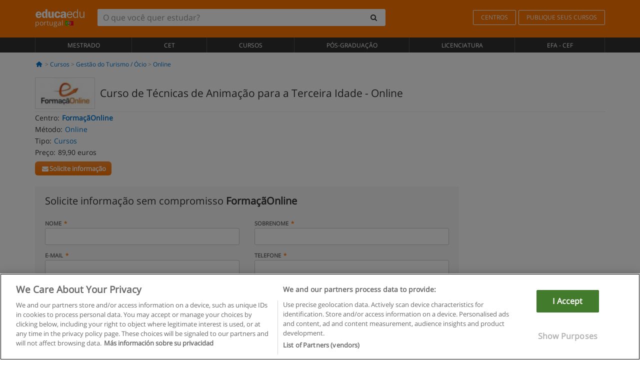

--- FILE ---
content_type: text/html; charset=UTF-8
request_url: https://www.educaedu.com.pt/curso-de-tecnicas-de-animacao-para-a-terceira-idade-cursos-32579.html
body_size: 18611
content:
<!DOCTYPE html>
<html lang="pt-PT">
    
    <head>
        
        <meta charset="UTF-8">
        <meta http-equiv="X-UA-Compatible" content="IE=edge">
        <meta name="viewport" content="width=device-width, initial-scale=1.0">
                    <meta name="robots" content="index, follow">
    <meta name="googlebot" content="index, follow">
    
            <link rel="canonical" href="https://www.educaedu.com.pt/curso-de-tecnicas-de-animacao-para-a-terceira-idade-cursos-32579.html">
                <link rel="amphtml" href="https://www.educaedu.com.pt/amp/curso-de-tecnicas-de-animacao-para-a-terceira-idade-cursos-32579.html">
                <meta name="description" content="Técnicas de animação para a terceira idade.  carga horária 16 horas  categorias formação contínua  psicologia  saúde e bem estar  turismo  hotelaria e">
        
        
        <title>Curso de Técnicas de Animação para a Terceira Idade
        | Educaedu
</title>
        <link rel="dns-prefetch" href="https://static1.educaedu.com.pt/">
        <link rel="preconnect" href="https://static1.educaedu.com.pt/" crossorigin >
        <link rel="dns-prefetch" href="https://statictrack.educatrack.com/">
        <link rel="dns-prefetch" href="https://track.educatrack.com/">
        <link rel="dns-prefetch" href="https://fonts.gstatic.com">
        <link rel="dns-prefetch" href="https://www.googletagmanager.com">
        <link rel="dns-prefetch" href="https://www.google-analytics.com">
        <link rel="preconnect" href="https://statictrack.educatrack.com/" crossorigin>
        <link rel="preconnect" href="https://track.educatrack.com/" crossorigin>
        <link rel="preconnect" href="https://fonts.gstatic.com" crossorigin>
        <link rel="preconnect" href="https://www.googletagmanager.com" crossorigin>        
        <link rel="preconnect" href="https://www.google-analytics.com" crossorigin>

        <link rel="preload" href="https://static1.educaedu.com.pt/build/images/logo-educaedu.svg" fetchpriority="high"  as="image" type="image/svg+xml" >
<link rel="preload" href="https://fonts.gstatic.com/s/opensans/v16/mem8YaGs126MiZpBA-UFVZ0bf8pkAg.woff2" media="(min-width: 768px)" as="font" type="font/woff2" crossorigin>
<link rel="preload" href="https://static1.educaedu.com.pt/build/fonts/icons-educaedu.2e429f28.woff2" media="(min-width: 768px)" as="font" type="font/woff2" crossorigin>
<style>
    @font-face {
        font-family: "Open sans fallback";
        size-adjust: 103.50%;
        ascent-override: 103%;
        src: local("Arial");
    }
</style>            <style>
        @-ms-viewport{width:device-width}.col-md-12,.col-md-6,.col-sm-12,.col-sm-6,.col-sm-9,.col-xs-12{position:relative;min-height:1px;padding-right:15px;padding-left:15px}[class^=icon-]:before{visibility:hidden;font-family:icons-educaedu;font-style:normal;font-weight:400;speak:none;display:inline-block;text-decoration:inherit;width:1em;margin-right:.2em;text-align:center;font-variant:normal;text-transform:none;line-height:1em;margin-left:.2em;-webkit-font-smoothing:antialiased;-moz-osx-font-smoothing:grayscale}button,input,select{color:inherit;font:inherit;margin:0}body{font-family:'Open sans fallback',Helvetica,Arial,sans-serif;background-color:transparent}h1,h4,h5{font-family:'Open sans fallback',Helvetica,Arial,sans-serif}.btn{font-family:"Open sans fallback",Helvetica,Arial,sans-serif}.back-to-top{position:fixed;bottom:20px;right:20px;display:none;z-index:9;border-radius:50%;box-shadow:0 0 20px #000 80;height:35px;width:35px;background-color:transparent;font-size:21px;color:#b7b7b7;padding:0;-ms-transform:rotate(180deg);-webkit-transform:rotate(180deg);transform:rotate(180deg);background-color:#fff 9c}.barracookies{z-index:99999;position:fixed;left:0;right:0;bottom:0;padding:5px;background:#f5f5f5;line-height:17px;font-size:12px;text-align:center;box-sizing:border-box;display:none}.navbar-default .navbar-nav>li>a{font-size:12px;padding:6px 0 4px;text-transform:uppercase}header a,nav a{font-family:'Open sans fallback',sans-serif}body,html{overflow-x:hidden}.hero{align-items:center;display:flex;padding-bottom:5px;border-bottom:1px solid #ededed}.hero h1{font-size:1.5em;font-weight:400;line-height:1em}.modal-footer{text-align:left;padding-top:25px}.seccion-destacada.fondo-claro p.help-block{margin-top:0;background-color:transparent}.course-info .list-group-item{background-color:transparent;border:0;padding:2px 0;overflow:hidden;display:flex}@media (max-width:767px){.fixed-bar .navbar img{display:none}.fixed-bar .navbar{top:auto;bottom:0;text-align:center}.course-info a{padding:15px 10px}.btn.btn-orange{width:100%;display:block}}.help-block{margin-top:0;background-color:transparent;position:absolute;float:right;right:22px;font-size:10px;z-index:9;padding:0 5px;font-weight:700}.ficha-formulario .btn{margin-top:20px}.ficha-formulario input[type=email],.ficha-formulario input[type=tel],.ficha-formulario input[type=text],.ficha-formulario select{border-radius:3px;background:#fff;box-shadow:none!important}.ficha-formulario .btn{margin-top:0}@media only screen and (max-width:995px){ul.full-width li a{font-size:12px}ul.full-width li span{font-size:8px}ul.full-width li,ul.full-width li:first-child{border-right:none;border-left:none}}[class^=icon-home]:before{height:17px}[class^=icon-]:before{font-family:icons-educaedu;font-style:normal;font-weight:400;speak:none;display:inline-block;text-decoration:inherit;width:1em;margin-right:.2em;text-align:center;font-variant:normal;text-transform:none;line-height:1em;margin-left:.2em;-webkit-font-smoothing:antialiased;-moz-osx-font-smoothing:grayscale}.icon-search:before{content:'\e800'}.icon-down-open:before{content:'\e801'}.icon-cancel:before{content:'\e804'}.icon-home:before{content:'\e815'}.icon-menu:before{content:'\f008'}.icon-mail-alt:before{content:'\f0e0'}html{font-family:sans-serif;-ms-text-size-adjust:100%;-webkit-text-size-adjust:100%}body{margin:0}header,nav{display:block}a{background-color:transparent}strong{font-weight:700}h1{font-size:2em;margin:.67em 0}img{border:0}button,input,optgroup,select{color:inherit;font:inherit;margin:0}button{overflow:visible}button,select{text-transform:none}button{-webkit-appearance:button}button::-moz-focus-inner,input::-moz-focus-inner{border:0;padding:0}input{line-height:normal}input[type=checkbox]{-webkit-box-sizing:border-box;-moz-box-sizing:border-box;box-sizing:border-box;padding:0}input[type=search]{-webkit-appearance:textfield;-webkit-box-sizing:content-box;-moz-box-sizing:content-box;box-sizing:content-box}input[type=search]::-webkit-search-cancel-button,input[type=search]::-webkit-search-decoration{-webkit-appearance:none}optgroup{font-weight:700}*{-webkit-box-sizing:border-box;-moz-box-sizing:border-box;box-sizing:border-box}:after,:before{-webkit-box-sizing:border-box;-moz-box-sizing:border-box;box-sizing:border-box}html{font-size:10px}body{font-family:"Helvetica Neue",Helvetica,Arial,sans-serif;font-size:14px;line-height:1.42857143;color:#333;background-color:#fff}button,input,select{font-family:inherit;font-size:inherit;line-height:inherit}a{color:#337ab7;text-decoration:none}img{vertical-align:middle}h1,h4,h5{font-family:inherit;font-weight:500;line-height:1.1;color:inherit}h1{margin-top:20px;margin-bottom:10px}h4,h5{margin-top:10px;margin-bottom:10px}h1{font-size:36px}h4{font-size:18px}h5{font-size:14px}p{margin:0 0 10px}.small{font-size:85%}ul{margin-top:0;margin-bottom:10px}.container{padding-right:15px;padding-left:15px;margin-right:auto;margin-left:auto}@media (min-width:768px){.container{width:750px}}@media (min-width:992px){.container{width:970px}}@media (min-width:1200px){.container{width:1170px}}.row{margin-right:-15px;margin-left:-15px}.col-md-12,.col-md-6,.col-sm-12,.col-sm-3,.col-sm-6,.col-sm-9,.col-xs-12{position:relative;min-height:1px;padding-right:15px;padding-left:15px}.col-xs-12{float:left}.col-xs-12{width:100%}@media (min-width:768px){.col-sm-12,.col-sm-3,.col-sm-6,.col-sm-9{float:left}.col-sm-12{width:100%}.col-sm-9{width:75%}.col-sm-6{width:50%}.col-sm-3{width:25%}}@media (min-width:992px){.col-md-12,.col-md-6{float:left}.col-md-12{width:100%}.col-md-6{width:50%}}label{display:inline-block;max-width:100%;margin-bottom:5px;font-weight:700}input[type=search]{-webkit-box-sizing:border-box;-moz-box-sizing:border-box;box-sizing:border-box;-webkit-appearance:none;appearance:none}input[type=checkbox]{margin:4px 0 0;line-height:normal}select[multiple]{height:auto}.form-control{display:block;width:100%;height:34px;padding:6px 12px;font-size:14px;line-height:1.42857143;color:#555;background-color:#fff;background-image:none;border:1px solid #ccc;border-radius:4px;-webkit-box-shadow:inset 0 1px 1px rgba(0,0,0,.075);box-shadow:inset 0 1px 1px rgba(0,0,0,.075)}.form-control::-moz-placeholder{color:#999;opacity:1}.form-control:-ms-input-placeholder{color:#999}.form-control::-webkit-input-placeholder{color:#999}.form-control::-ms-expand{background-color:transparent;border:0}.form-group{margin-bottom:15px}.help-block{display:block;margin-top:5px;margin-bottom:10px;color:#737373}.btn{display:inline-block;margin-bottom:0;font-weight:400;text-align:center;white-space:nowrap;vertical-align:middle;-ms-touch-action:manipulation;touch-action:manipulation;background-image:none;border:1px solid transparent;padding:6px 12px;font-size:14px;line-height:1.42857143;border-radius:4px}.btn-default{color:#333;background-color:#fff;border-color:#ccc}.btn-link{font-weight:400;color:#337ab7;border-radius:0}.btn-link{background-color:transparent;-webkit-box-shadow:none;box-shadow:none}.btn-link{border-color:transparent}.collapse{display:none}.input-group{position:relative;display:table;border-collapse:separate}.input-group .form-control{position:relative;z-index:2;float:left;width:100%;margin-bottom:0}.input-group .form-control,.input-group-btn{display:table-cell}.input-group-btn{width:1%;white-space:nowrap;vertical-align:middle}.input-group .form-control:first-child,.input-group-btn:last-child>.btn:not(:last-child):not(.dropdown-toggle){border-top-right-radius:0;border-bottom-right-radius:0}.input-group-btn:last-child>.btn{border-top-left-radius:0;border-bottom-left-radius:0}.input-group-btn{position:relative;font-size:0;white-space:nowrap}.input-group-btn>.btn{position:relative}.input-group-btn>.btn+.btn{margin-left:-1px}.input-group-btn:last-child>.btn{z-index:2;margin-left:-1px}.nav{padding-left:0;margin-bottom:0;list-style:none}.nav>li{position:relative;display:block}.nav>li>a{position:relative;display:block;padding:10px 15px}.navbar{position:relative;min-height:50px;margin-bottom:20px;border:1px solid transparent}.navbar-collapse{padding-right:15px;padding-left:15px;overflow-x:visible;border-top:1px solid transparent;-webkit-box-shadow:inset 0 1px 0 rgba(255,255,255,.1);box-shadow:inset 0 1px 0 rgba(255,255,255,.1);-webkit-overflow-scrolling:touch}.container>.navbar-collapse,.container>.navbar-header{margin-right:-15px;margin-left:-15px}.navbar-brand{float:left;height:50px;padding:15px;font-size:18px;line-height:20px}.navbar-brand>img{display:block}@media (min-width:768px){.navbar{border-radius:4px}.navbar-header{float:left}.navbar-collapse{width:auto;border-top:0;-webkit-box-shadow:none;box-shadow:none}.navbar-collapse.collapse{display:block!important;height:auto!important;padding-bottom:0;overflow:visible!important}.container>.navbar-collapse,.container>.navbar-header{margin-right:0;margin-left:0}.navbar>.container .navbar-brand{margin-left:-15px}.navbar-toggle{display:none}}.navbar-toggle{position:relative;float:right;padding:9px 10px;margin-right:15px;margin-top:8px;margin-bottom:8px;background-color:transparent;background-image:none;border:1px solid transparent;border-radius:4px}.navbar-nav{margin:7.5px -15px}.navbar-nav>li>a{padding-top:10px;padding-bottom:10px;line-height:20px}@media (min-width:768px){.navbar-nav{float:left;margin:0}.navbar-nav>li{float:left}.navbar-nav>li>a{padding-top:15px;padding-bottom:15px}.navbar-form .form-control{display:inline-block;width:auto;vertical-align:middle}.navbar-form .input-group{display:inline-table;vertical-align:middle}.navbar-form .input-group .form-control,.navbar-form .input-group .input-group-btn{width:auto}.navbar-form .input-group>.form-control{width:100%}}.navbar-form{padding:10px 15px;margin-right:-15px;margin-left:-15px;border-top:1px solid transparent;border-bottom:1px solid transparent;-webkit-box-shadow:inset 0 1px 0 rgba(255,255,255,.1),0 1px 0 rgba(255,255,255,.1);box-shadow:inset 0 1px 0 rgba(255,255,255,.1),0 1px 0 rgba(255,255,255,.1);margin-top:8px;margin-bottom:8px}@media (min-width:768px){.navbar-form{width:auto;padding-top:0;padding-bottom:0;margin-right:0;margin-left:0;border:0;-webkit-box-shadow:none;box-shadow:none}.navbar-right{float:right!important;margin-right:-15px}}.navbar-default{background-color:#f8f8f8;border-color:#e7e7e7}.navbar-default .navbar-nav>li>a{color:#777}.navbar-default .navbar-collapse{border-color:#e7e7e7}.alert{padding:15px;margin-bottom:20px;border:1px solid transparent;border-radius:4px}.alert h4{margin-top:0;color:inherit}.alert-success{color:#3c763d;background-color:#dff0d8;border-color:#d6e9c6}.alert-warning{color:#8a6d3b;background-color:#fcf8e3;border-color:#faebcc}.media-object{display:block}.media-list{padding-left:0;list-style:none}.list-group{padding-left:0;margin-bottom:20px}.list-group-item{position:relative;display:block;padding:10px 15px;margin-bottom:-1px;background-color:#fff;border:1px solid #ddd}.list-group-item:first-child{border-top-left-radius:4px;border-top-right-radius:4px}.list-group-item:last-child{margin-bottom:0;border-bottom-right-radius:4px;border-bottom-left-radius:4px}button.close{padding:0;background:0 0;border:0;-webkit-appearance:none;appearance:none}.modal{position:fixed;top:0;right:0;bottom:0;left:0;z-index:1050;display:none;overflow:hidden;-webkit-overflow-scrolling:touch;outline:0}.modal.fade .modal-dialog{-webkit-transform:translate(0,-25%);-ms-transform:translate(0,-25%);-o-transform:translate(0,-25%);transform:translate(0,-25%)}.modal-dialog{position:relative;width:auto;margin:10px}.modal-content{position:relative;background-color:#fff;-webkit-background-clip:padding-box;background-clip:padding-box;border:1px solid #999;border:1px solid rgba(0,0,0,.2);border-radius:6px;-webkit-box-shadow:0 3px 9px rgba(0,0,0,.5);box-shadow:0 3px 9px rgba(0,0,0,.5);outline:0}.modal-header{padding:15px;border-bottom:1px solid #e5e5e5}.modal-header .close{margin-top:-2px}.modal-title{margin:0;line-height:1.42857143}.modal-body{position:relative;padding:15px}.modal-footer{padding:15px;text-align:right;border-top:1px solid #e5e5e5}.modal-footer .btn+.btn{margin-bottom:0;margin-left:5px}@media (min-width:768px){.modal-dialog{width:600px;margin:30px auto}.modal-content{-webkit-box-shadow:0 5px 15px rgba(0,0,0,.5);box-shadow:0 5px 15px rgba(0,0,0,.5)}}.container:after,.container:before,.modal-footer:after,.modal-footer:before,.modal-header:after,.modal-header:before,.nav:after,.nav:before,.navbar-collapse:after,.navbar-collapse:before,.navbar-header:after,.navbar-header:before,.navbar:after,.navbar:before,.row:after,.row:before{display:table;content:" "}.container:after,.modal-footer:after,.modal-header:after,.nav:after,.navbar-collapse:after,.navbar-header:after,.navbar:after,.row:after{clear:both}.hidden{display:none!important}.visible-xs{display:none!important}@media (max-width:767px){.visible-xs{display:block!important}.hidden-xs{display:none!important}}body{font-family:'Open sans',Helvetica,Arial,sans-serif;background-color:transparent}h1,h4,h5{font-family:'Open sans',Helvetica,Arial,sans-serif}.btn{font-family:"Open sans",Helvetica,Arial,sans-serif}h1{font-weight:600;margin-top:0;margin-bottom:0;font-size:16px;line-height:18px}a{color:#337ab7}.form-control{-webkit-box-shadow:none;box-shadow:none}@media only screen and (max-width:767px){.hidden-xs{display:none!important}}@media only screen and (max-width:360px){.hidden-xxs{display:none!important}.hidden-xs{display:none!important}}.btn,.form-control{border-radius:2px}select.form-control{-webkit-appearance:none;-moz-appearance:none;appearance:none;background-size:15px;background-position:right 10px center;padding:6px}.back-to-top{position:fixed;bottom:20px;right:20px;display:none;z-index:9;border-radius:50%;height:35px;width:35px;background-color:transparent;font-size:21px;color:#b7b7b7;padding:0;-ms-transform:rotate(180deg);-webkit-transform:rotate(180deg);transform:rotate(180deg)}.btn-orange{color:#fff;background-color:#ff7600;border-color:#eb8500;font-weight:700;border-radius:6px;padding:4px 20px;background:#ff7600;background:-webkit-linear-gradient(#fd8c2b,#ff7600);background:-o-linear-gradient(#fd8c2b,#ff7600);background:-moz-linear-gradient(#fd8c2b,#ff7600);background:linear-gradient(#fd8c2b,#ff7600)}button.btn-link{padding:5px 0;border:0}[class^=icon-]:before{visibility:visible}input[type=checkbox]{margin:4px 6px 0}.form-control::-webkit-input-placeholder{font-style:normal}.form-control::-moz-placeholder{font-style:normal}.form-control:-ms-input-placeholder{font-style:normal}.form-control:-moz-placeholder{font-style:normal}a{color:#0076d1}button.close{-webkit-appearance:none;padding:0;background:0 0;border:0}.close{float:right;font-size:21px;font-weight:700;line-height:1;color:#000;text-shadow:0 1px 0 #fff;opacity:.2}.SimpleBreadcrumb_container{padding:15px;font-size:12px;width:100%}.breadcrumb-element:not(:last-child):after{content:' > ';color:#999}.barracookies{z-index:99999;position:fixed;left:0;right:0;bottom:0;padding:5px;background:#f5f5f5;line-height:20px;font-size:12px;text-align:center;box-sizing:border-box;display:none}.barracookies a.view-more{color:#f04d00;text-decoration:none;font-size:12px}.barracookies button.cookie-bar-close-option{background-color:transparent;border:0;color:#f04d00}.barracookies .container{position:relative}.barracookies .container .container-text{width:auto;height:auto;margin:0 auto;position:relative;display:inline}.modal{padding-right:0!important}.modal button.close{-webkit-appearance:none;padding:0;background:0 0;border:0}.modal .close{float:right;font-size:21px;font-weight:700;line-height:1;color:#000;text-shadow:0 1px 0 #fff;opacity:.2}.modal-educaedu-old .close{margin-top:-26px;background-color:#ff7800!important;padding:2px 10px!important;opacity:1;border:0;color:#fff;text-shadow:none;position:absolute;z-index:99;right:0;top:1px}.modal-educaedu-old .modal-header .modal-title{display:none}.modal-educaedu-old .modal-header{padding:0;margin-top:-1px}.modal-educaedu-old .modal-content{border-radius:0}.modal-dialog{margin:60px auto 0}.modal-content{border:0}.modal-content-big{width:60%}@media (max-width:1200px){.modal-content-big{width:90%}}.modal-iframe{position:absolute;top:0;left:0}.fixed-bar .navbar{position:fixed;top:0;z-index:10;left:0;width:100%;box-shadow:0 0 10px rgba(0,0,0,.3);padding-right:20px}.fixed-bar img{margin:10px}.fixed-bar li p{padding:10px;margin:0;font-size:16px}.fixed-bar .navbar-nav>li>a{padding:14px}.fixed-bar .navbar{border-radius:0;margin-bottom:0;border:none}.fixed-bar .navbar,.fixed-bar .navbar-header{background-color:#f7f7f7}.fixed-bar .navbar-default .navbar-nav>li>a{color:#000;padding:10px}.fixed-bar .navbar-default .navbar-nav.navbar-right>li>a{color:#fff;padding:2px 12px;margin:10px}@media screen and (-webkit-min-device-pixel-ratio:0){input,select{font-size:16px!important}}ul.full-width li span{display:block;font-size:10px;margin-top:-6px}ul.full-width{width:100%}ul.full-width li{list-style:none;text-align:center;border-right:1px solid #545454;-webkit-box-flex:1;-ms-flex-positive:1;flex-grow:1}ul.full-width li:first-child{border-left:1px solid #545454}ul.full-width li a{display:block;text-decoration:none}@media only screen and (max-width:995px){ul.full-width li,ul.full-width li:first-child{border-right:none;border-left:none}ul.full-width li a{font-size:12px}ul.full-width li span{font-size:8px}}ul.full-width{display:table;table-layout:fixed;display:-webkit-box;display:-ms-flexbox;display:flex;-webkit-box-orient:horizontal;-webkit-box-direction:normal;-ms-flex-direction:row;flex-direction:row}.navbar-collapse{padding-right:0;padding-left:0}.navbar-orange{background:#ff7600;margin-bottom:0;border-radius:0}.navbar-orange a{color:#fff}.navbar-orange .navbar-brand{height:auto;padding:18px 15px 14px;font-size:14px}.navbar-brand span img{vertical-align:baseline;height:9px}.navbar-orange .navbar-brand>img{height:18px}.navbar-orange .navbar-nav>li>a{border:1px solid;padding-top:4px;padding-bottom:4px;margin-top:20px;margin-left:5px;font-size:12px}.navbar-orange .navbar-right{margin-right:0}.navbar-nav>li>a{padding-top:25px;padding-bottom:25px}.navbar{min-height:0;margin-bottom:0;border-radius:0;border:0}.navbar-toggle{margin-bottom:0;font-size:21px;color:#fff;padding:5px 0;border-radius:2px}.navbar-default{background-color:#303030}.navbar-default .navbar-nav>li>a{color:#fff}.navbar-default .navbar-nav>li>a{font-size:12px;padding:6px 0 4px;text-transform:uppercase;height:100%}.navbar-brand>img{vertical-align:baseline;width:100px}.navbar-form{padding:10px;display:inline-block}.navbar-form .input-group-btn .btn{border-left-color:transparent}.navbar-form .form-control{border:0;-webkit-box-shadow:none;box-shadow:none}.navbar-form .btn,.navbar-form .form-control{border:1px solid #fff}@media only screen and (max-width:767px){.navbar-orange .navbar-brand{padding:12px 16px 10px 15px}.li-centers{border-top:1px solid #545454}.navbar-form .input-group>.form-control{width:100%}.navbar-form{margin-top:0;margin-bottom:0;padding-top:0;border-top:0;box-shadow:none;display:block}.navbar-brand>img{width:100px}}.header-buscador button,.header-buscador input{border:0;box-shadow:none}.header-buscador .btn-close{display:none}.header-buscador .input-group-btn .btn{border-top-right-radius:3px!important;border-bottom-right-radius:3px!important}@media (max-width:767px){.fixed-bar .navbar img{display:none}.fixed-bar .navbar{top:auto;bottom:0;text-align:center}.barracookies .container .container-text{display:block}.header-buscador{max-width:100%;position:fixed;z-index:10;top:0;right:15px;border:0;left:15px;background:#fff;border-bottom:1px solid #ccc;box-shadow:0 0 5px rgba(0,0,0,.2)}.header-buscador .navbar-form{margin-right:0;margin-left:0;margin-top:12px;margin-bottom:2px}.header-search-action-button{background-color:#ff7600;color:#fff;border:1px solid #ff7600!important;border-radius:3px!important}.header-search-action-button .icon-search:before{font-size:18px}.header-buscador .btn-close{border:0;margin-left:2px;display:inline-block;background-color:transparent;color:var(--color-grisoscuro)}.header-buscador .input-group-btn{padding-left:10px}.header-buscador .navbar-form input{border-bottom:1px solid}}@media (min-width:768px){.header-buscador.collapse{display:inline-table!important}.header-buscador{width:calc(100% - 480px)}.header-buscador .navbar-form,.header-buscador .navbar-form .input-group{width:100%}}header a,nav a{font-family:'Open Sans',sans-serif}ul{list-style:none}.hero{align-items:center;border-bottom:1px solid #ededed;display:flex;padding-bottom:5px}.hero .hero-logo{margin-right:10px}.hero img{border:1px solid #dedede}.hero h1{font-weight:400;line-height:1em}.hero h1{font-size:1.5em}.modal .alert{margin-bottom:0}.modal-footer{padding-top:25px;text-align:left}.modal-footer .small{margin-top:10px}.seccion-destacada{position:relative;z-index:9}.seccion-destacada .title{background-color:#f7f7f7;font-size:20px;padding:15px 20px}.fade{opacity:0}.seccion-destacada.fondo-claro{background-color:#f7f7f7;overflow:hidden}.seccion-destacada.fondo-claro p.help-block{background-color:transparent;margin-top:0}.course-info .list-group-item{background-color:transparent;border:0;display:flex;overflow:hidden;padding:2px 0}.course-info .list-group-item.no-overflow{overflow:inherit}.course-info a{margin-top:5px}.course-info .list-group-item .item-title{margin-right:5px}.course-info .course-buttons-group a{padding:4px 10px}@media (max-width:767px){.hero h1{font-size:20px}#modal-extra-fields .modal-dialog,#modal-popup .modal-dialog{margin-top:10px}#modal-extra-fields h5,#modal-popup h5{margin-top:0}#modal-popup .modal-footer{border-top:0;padding-top:0}.seccion-destacada{box-shadow:none}.course-info a{padding:15px 10px}}.help-block{background-color:transparent;float:right;font-size:10px;font-weight:700;margin-top:0;padding:0 5px;position:absolute;right:22px;z-index:9}.ficha-formulario input[type=email],.ficha-formulario input[type=tel],.ficha-formulario input[type=text],.ficha-formulario select{background:#fff;border-radius:3px;box-shadow:none!important}.form-control{padding:6px 10px}.ficha-formulario .btn{margin-top:5px;width:100%;padding:8px 10px}@media (min-width:767px){.ficha-formulario .btn{padding:4px 10px;width:auto}}.btn-orange{padding:4px 10px}.btn-educaedu-primary{background:#ff7600;background:-webkit-linear-gradient(#fd8c2b,#ff7600);background:-o-linear-gradient(#fd8c2b,#ff7600);background:-moz-linear-gradient(#fd8c2b,#ff7600);background:linear-gradient(#fd8c2b,#ff7600);border-radius:6px;color:#fff;font-weight:700;padding:4px 10px}.btn-educaedu-primary{flex-grow:1;font-size:13px}@media screen and (min-width:375px){.btn-educaedu-primary{font-size:13px}}.course-buttons-group{display:flex;flex-wrap:wrap;gap:.5em}.course-buttons-group .btn-educaedu-primary i,.course-buttons-group-fixed .btn-educaedu-primary i{display:none}@media screen and (min-width:767px){.btn-educaedu-primary{flex-grow:0;display:flex;gap:.3em}.course-buttons-group-fixed .btn-educaedu-primary i{display:inline-block}.course-buttons-group .btn-educaedu-primary i,.course-buttons-group-fixed .btn-educaedu-primary i{display:block}}.fixed-bar img{display:none}.navbar-right{display:flex;align-items:center;flex-direction:column}@media screen and (min-width:767px){.navbar-right{flex-direction:row;margin:auto}}.navbar-nav>li.course-buttons-group-fixed{float:none;display:flex;gap:.5em;flex-wrap:wrap;width:100%}.fixed-bar .navbar-default .navbar-nav.navbar-right>li.course-buttons-group-fixed>a{margin:0;width:auto;text-transform:none;font-size:13px}@media screen and (min-width:767px){.navbar-nav>li.course-buttons-group-fixed{flex-wrap:nowrap;width:auto}.fixed-bar .navbar-default .navbar-nav.navbar-right>li.course-buttons-group-fixed>a{text-transform:uppercase;display:flex;gap:.3em}.fixed-bar .navbar-right{flex-direction:row;margin:auto;float:none!important;justify-content:center}}.fixed-bar .navbar{padding:0 1em}.ficha-formulario .form-group label{color:#666;font-size:11px;font-weight:600;margin:0;text-transform:uppercase}.ficha-formulario .form-check-gdpr a{color:#666}.form-check-gdpr{border:1px solid transparent;margin-top:2px;padding:0 5px 3px}.icon-validation{font-size:10px;padding:4px;position:absolute;right:20px;top:23px;width:auto;z-index:1;z-index:9}.icon-validation:after,.icon-validation:before{background-color:#fff;border-radius:50%;display:inline-block;font-family:icons-educaedu;font-size:14px;font-style:normal;height:20px;padding:3px;visibility:visible;width:20px}.select-validation.form-group:before{right:30px}.select-validation.form-group:before{border-left:3px solid transparent;border-right:3px solid transparent;border-top:5px solid #000;content:"";height:0;position:absolute;top:35px;width:0;z-index:9}.required label:after{color:#ff7600;content:"*";margin-left:5px}.input-group{width:100%}.ficha-formulario .form-group{font-size:14px;margin:5px 0}.ficha-formulario .form-group a{color:#666}.ficha-formulario .form-group label{text-transform:uppercase;font-weight:600;color:#666;margin:0;font-size:11px}.ficha-formulario .form-check-gdpr a{color:#0076d1;text-decoration:underline}.ficha-formulario .form-check-gdpr input[type=checkbox]{margin:4px 0 0;vertical-align:sub}.ficha-formulario .form-group .form-check-gdpr label{font-size:12px;text-transform:none}.seccion-destacada .ficha-formulario{padding:0 20px 20px}.form-check-gdpr{padding:0 5px 3px;margin-top:2px;border:1px solid transparent}.icon-validation{position:absolute;z-index:1;right:20px;top:23px;padding:4px;font-size:10px;width:auto;z-index:9}.icon-validation:after,.icon-validation:before{visibility:visible;font-family:icons-educaedu;font-size:14px;font-style:normal;background-color:#fff;padding:3px;border-radius:50%;display:inline-block;height:20px;width:20px}.select-validation.form-group::before{content:"";position:absolute;right:30px;top:35px;width:0;height:0;border-left:3px solid transparent;border-right:3px solid transparent;border-top:5px solid #000;z-index:9}.required label:after{content:"*";color:#ff7600;margin-left:5px}.legend-input{font-weight:400;padding-left:.3em;text-transform:none}
        
    </style>
        
         
        
        <link rel="shortcut icon" href="https://static1.educaedu.com.pt/build/images/favicon-educaedu.ico">
        <link rel="apple-touch-icon" href="https://static1.educaedu.com.pt/apple-touch-icon.png">
        
        <script>
            window.onerror = function (msg, file, lineNo, columnNo, error){
                if(/googlebot/i.test(navigator.userAgent)){
                    return false;
                }
                var params = 'url='+window.location.href+'&line='+lineNo+'&col='+columnNo+'&message='+msg+'&error='+error+'&file='+file;
                var xhttp = new XMLHttpRequest();
                xhttp.open('POST','/js-errors',true);
                xhttp.setRequestHeader('Content-type', 'application/x-www-form-urlencoded');
                xhttp.send(params);
                if(typeof error !== 'undefined') {
                    dataLayer = dataLayer || [];
                    dataLayer.push({'event':'error_js'});
                }
                return false;
            };
        </script>

                    <script>var userEmail = '';</script>
                
                
        <!-- Google Tag Manager -->
        <script>(function(w,d,s,l,i){w[l]=w[l]||[];w[l].push({'gtm.start':
        new Date().getTime(),event:'gtm.js'});var f=d.getElementsByTagName(s)[0],
        j=d.createElement(s),dl=l!='dataLayer'?'&l='+l:'';j.async=true;j.src=
        'https://www.googletagmanager.com/gtm.js?id='+i+dl;f.parentNode.insertBefore(j,f);
        })(window,document,'script','dataLayer','GTM-NWCBB9P');</script>
        <!-- End Google Tag Manager -->
        
                     <script async='async' src='https://www.googletagservices.com/tag/js/gpt.js'></script>
<script>
  var googletag = googletag || {};
  googletag.cmd = googletag.cmd || [];
</script>

<script>
var gptAdSlots = [];

googletag.cmd.push(function() {

    var map_sidebar_1 = googletag.sizeMapping()
        .addSize([0, 0], [[300, 250]])
        .addSize([320,0], [[300, 250]])
        .addSize([480,0], [[300, 250]])
        .addSize([768,0], [])
        .addSize([992,0], [[300, 250]])
        .build(); 

    var map_sidebar_2 = googletag.sizeMapping()
        .addSize([0, 0], [[300, 250]])
        .addSize([320,0], [[300, 250]])
        .addSize([768,0], [[160, 600],[120, 600]])
        .build();

    var map_content_1 = googletag.sizeMapping()
        .addSize([0, 0], [[300, 250]])
        .addSize([768,0], [[468,60]])
        .addSize([1200,0], [[728, 90]])
        .build();

    var map_content_2 = googletag.sizeMapping()
        .addSize([0, 0], [[300, 250]])
        .addSize([768,0], [[468,60]])
        .addSize([1200,0], [[728, 90]])
        .build();

    var map_content_3 = googletag.sizeMapping()
        .addSize([0, 0], [[300, 250]])
        .addSize([768,0], [[468,60]])
        .addSize([1200,0], [[728, 90]])
        .build();
        
    var map_leaderboard = googletag.sizeMapping()
        .addSize([0, 0], [[320, 50]])
        .addSize([320,0], [[320, 100],[320, 50]])
        .addSize([480,0], [[468, 60]])
        .addSize([768,0], [[728, 90]])
        .addSize([992,0], [[970, 90],[728, 90]])
        .build();

                gptAdSlots[0] = googletag.defineSlot('/41992410/EDU_LEADERBOARD', [[320, 50], [320, 100], [468, 60], [728, 90], [970, 90]], 'div-gpt-ad-1507649916699-0')
            .defineSizeMapping(map_leaderboard)
            .setCollapseEmptyDiv(true)
            .addService(googletag.pubads());    
                    gptAdSlots[1] = googletag.defineSlot('/41992410/EDU_CONTENT_1', [[468, 60], [300, 250], [728, 90]], 'div-gpt-ad-1645100302473-0')
            .defineSizeMapping(map_content_1)
            .setCollapseEmptyDiv(true)
            .addService(googletag.pubads());    
                    gptAdSlots[2] = googletag.defineSlot('/41992410/EDU_CONTENT_2', [[468, 60], [300, 250], [728, 90]], 'div-gpt-ad-1645100382073-0')
            .defineSizeMapping(map_content_2)
            .setCollapseEmptyDiv(true)
            .addService(googletag.pubads());    
                    gptAdSlots[3] = googletag.defineSlot('/41992410/EDU_SIDEBAR_2', [[120, 600], [160, 600], [300, 600], [300, 250]], 'div-gpt-ad-1507649994809-0')
            .defineSizeMapping(map_sidebar_2)
            .setCollapseEmptyDiv(true)
            .addService(googletag.pubads());    
                        

    googletag.enableServices();
});
</script>
    </head>
    
    <body>
            
        
        <!-- Google Tag Manager (noscript) -->
        <noscript><iframe src="https://www.googletagmanager.com/ns.html?id=GTM-NWCBB9P"
        height="0" width="0" style="display:none;visibility:hidden"></iframe></noscript>
        <!-- End Google Tag Manager (noscript) -->
        
        
                        <header class="header navbar navbar-orange country-code-pt">
        <div class="container">
            
            <div class="navbar-header">
                <button  type="button" class="dev-open-menu navbar-toggle collapsed" aria-label="Menu" data-toggle="collapse" data-target="#navbar" aria-expanded="false" aria-controls="navbar">
                    <i class="icon-menu"></i>
                    <i class="icon-cancel ri-close-circle-line hidden"></i>
                </button>
                <button type="button" class="dev-open-search navbar-toggle collapsed" aria-label="procurar" data-toggle="collapse" data-target="#navbar-buscador" aria-expanded="false" aria-controls="navbar-buscador">
                    <span class="icon-search"></span>
                </button>

                <a class="navbar-brand" href="https://www.educaedu.com.pt/" title="Educaedu Portugal">
                                            <img src="https://static1.educaedu.com.pt/build/images/logo-educaedu.svg" onerror="this.onerror=null; this.src='https://static1.educaedu.com.pt/build/images/logo-educaedu.png'" width="300" height="55" alt="Educaedu">                        
                                        <span class="hidden-xxs">
                        portugal
                        <img src="https://static1.educaedu.com.pt/build/images/pt.gif" alt="" width="16" height="11">
                    </span>
                </a> 
            </div>

            <div id="navbar-buscador" class="navbar-collapse collapse header-buscador" aria-expanded="false" role="navigation">
                <form class="navbar-form" method="get" action="https://www.educaedu.com.pt/nf/search.php">
                    <div class="input-group">
                        <input type="search" name="txtBusqueda" id="header_search_text" aria-label="O que você quer estudar?" class="header_search_text form-control" placeholder="O que você quer estudar?">
                        <span class="input-group-btn">
                            <button class="btn btn-default header-search-action-button" aria-label="procurar" type="submit">
                                <span class="icon-search"></span>
                            </button>
                            <button class="btn btn-close" type="button" aria-label="Apagar"  data-toggle="collapse" data-target="#navbar-buscador">
                                <i class="icon-cancel ri-close-circle-line"></i>
                            </button>
                        </span>
                    </div>
                </form>
            </div>

            <ul class="nav navbar-nav navbar-right hidden-xs">               
                <li>
                                        <a href="https://www.educaedu.com.pt/centros" class="btn" title="Centros">
                        CENTROS
                    </a>
                </li>
                <li>
                    <a href="https://www.educaedu.com.pt/acesso-centro-educacional/publique-seus-cursos.php" class="btn" title="Publique seus cursos">
                        PUBLIQUE SEUS CURSOS
                    </a>
                </li>
            </ul>

        </div>
    </header>

    <nav class="navbar navbar-default">
        <div class="container">

            <div id="navbar" class="collapse navbar-collapse">

                <ul class="nav navbar-nav full-width">
                                    
                                                                                                                                                                                            
                                                                                                    <li class="">
                        <a href="https://www.educaedu.com.pt/mestrado" title="Mestrado">
                            Mestrado
                                                    </a>
                    </li>
                    
                                    
                                                                                                                                                                                            
                                                                                                    <li class="">
                        <a href="https://www.educaedu.com.pt/cet" title="CET">
                            CET
                                                    </a>
                    </li>
                    
                                    
                                                                                                                                                                                            
                                                                                                    <li class="">
                        <a href="https://www.educaedu.com.pt/cursos" title="Cursos">
                            Cursos
                                                    </a>
                    </li>
                    
                                    
                                                                                                                                                                                            
                                                                                                    <li class="">
                        <a href="https://www.educaedu.com.pt/pos-graduacao" title="Pós-graduação">
                            Pós-graduação
                                                    </a>
                    </li>
                    
                                    
                                                                                                                                                                                            
                                                                                                    <li class="">
                        <a href="https://www.educaedu.com.pt/licenciatura" title="Licenciatura">
                            Licenciatura
                                                    </a>
                    </li>
                    
                                    
                                                                                                                                                                                            
                                                                                                    <li class="">
                        <a href="https://www.educaedu.com.pt/efa--cef" title="EFA - CEF">
                            EFA - CEF
                                                    </a>
                    </li>
                    
                                    <li class="li-centers visible-xs">
                                                <a href="https://www.educaedu.com.pt/centros" class="btn" title="Centros">
                            CENTROS
                        </a>
                    </li>
                </ul>

            </div>

        </div>
    </nav>            
        
        
            <div class="fixed-bar hidden">
    <div class="container">
        <ul class="nav navbar-nav navbar-right">
            <li><p>Quer saber mais sobre este curso?</p></li>
            <li class="course-buttons-group-fixed course-buttons">
                <a class="course-info-button course-modal-link-element btn btn-educaedu-primary" data-url="https://www.educaedu.com.pt/curso-de-tecnicas-de-animacao-para-a-terceira-idade-cursos-32579.html?submit_method=info_request" title="Solicite informação">
                    <i class="icon-mail-alt ri-mail-line"></i> Solicite informação
                </a>

                
                            </li>
        </ul>
    </div>
</div>    <div class="container">
        <div class="row ">
                <div id="header.page.breadcrum" class="col-xs-12 SimpleBreadcrumb_container"> 
                                                <span class="breadcrumb-element">
                        <a href="https://www.educaedu.com.pt/" 
                                                        title="Home" 
                                                       class="SimpleBreadcrumb_link"><i class="icon-home"></i></a>
                    </span>

                
                                                <span class="breadcrumb-element">
                        <a href="https://www.educaedu.com.pt/cursos" 
                                                        title="Cursos" 
                                                       class="SimpleBreadcrumb_link">Cursos</a>
                    </span>

                
                                                <span class="breadcrumb-element">
                        <a href="https://www.educaedu.com.pt/cursos/gestao-do-turismo-ocio" 
                                                        title="Gestão do Turismo / Ócio" 
                                                       class="SimpleBreadcrumb_link">Gestão do Turismo / Ócio</a>
                    </span>

                
                                                <span class="breadcrumb-element">
                        <a href="https://www.educaedu.com.pt/cursos/gestao-do-turismo-ocio/online" 
                                                        title="Online" 
                                                       class="SimpleBreadcrumb_link">Online</a>
                    </span>

                
                            
             
        </div>
                <script type="application/ld+json">    
    {"@context":"https:\/\/schema.org","@type":"BreadcrumbList","itemListElement":[{"@type":"ListItem","position":0,"name":"Home","item":{"id":"https:\/\/www.educaedu.com.pt\/"}},{"@type":"ListItem","position":1,"name":"Cursos","item":{"id":"https:\/\/www.educaedu.com.pt\/cursos"}},{"@type":"ListItem","position":2,"name":"Gest\u00e3o do Turismo \/ \u00d3cio","item":{"id":"https:\/\/www.educaedu.com.pt\/cursos\/gestao-do-turismo-ocio"}},{"@type":"ListItem","position":3,"name":"Online","item":{"id":"https:\/\/www.educaedu.com.pt\/cursos\/gestao-do-turismo-ocio\/online"}},{"@type":"ListItem","position":4,"name":"Curso de T\u00e9cnicas de Anima\u00e7\u00e3o para a Terceira Idade - Online"}]}
</script>
    </div>
        
            </div>
    <div class="container">      
        <div class="row">
            <div class="col-sm-12">
                <div class="row">
	<div class="col-md-12">
		<div class="hero">
			<div class="hero-logo center-link-element" data-url="https://www.educaedu.com.pt/centros/formacaonline-uni2020">
                <img class="dev-lazy media-object" src="https://static1.educaedu.com.pt/build/images/default-center-logo.jpg" data-src="https://static1.educaedu.com.pt/logos/48/2020.jpg" alt="FormaçãOnline" width="120" height="63"/>
			</div>
                    <script>
        dataLayer = dataLayer || [];

        var centerViewsObj = dataLayer.find(item => item.centerViews);
        if (centerViewsObj) {
            centerViewsObj.centerViews.push({'idMaestro': 108485, 'name': 'FormaçãOnline'});
        } else {
            dataLayer.push({
                'centerViews': [{'idMaestro': 108485, 'name': 'FormaçãOnline'}]
            });
        }
    </script>
			<div class="hero-content">                           
                <h1 class="header-h1">Curso de Técnicas de Animação para a Terceira Idade  - Online </h1>                           
			</div>
		</div>
	</div>
</div>
            </div>
            <div class="col-sm-9">
                <div class="course-block">
                        
           
                        
<div class="row">
    <div class="col-xs-12">
        <ul class="list-group course-info">
            <li class="list-group-item no-overflow">
                <div class="item-title">Centro:</div>
                <div class="item-content">
                    <a href="https://www.educaedu.com.pt/centros/formacaonline-uni2020" title="FormaçãOnline"><strong>FormaçãOnline</strong></a>
                </div>
            </li>
            <li class="list-group-item ">
                <div class="item-title">Método: </div>
                <div class="item-content">
                                                                                            <a href="https://www.educaedu.com.pt/cursos/online" title="https://www.educaedu.com.pt/cursos/online" >Online</a>
                                    </div>
            </li>
                        <li class="list-group-item ">
                <div class="item-title">Tipo: </div>
                <div class="item-content">
                                        
                    <a href="https://www.educaedu.com.pt/cursos" title="Cursos" >Cursos</a>
                </div>
            </li>
                            <li class="list-group-item ">
                    <div class="item-title">Preço:</div>
                    <div class="item-content">
                                                    89,90 euros    
                                            </div>
                </li>
                            
                                        <li class="list-group-item course-buttons-group course-buttons">
                    <a class="course-modal-link-element btn btn-educaedu-primary" data-url="https://www.educaedu.com.pt/curso-de-tecnicas-de-animacao-para-a-terceira-idade-cursos-32579.html?submit_method=info_request"><i class="icon-mail-alt ri-mail-line"></i> Solicite informação</a>

                    
                                    </li>
                    </ul>
    </div>
</div>
    <script type="application/ld+json">
    {"@context":"https:\/\/schema.org","@type":"EducationEvent","name":"Curso de T\u00e9cnicas de Anima\u00e7\u00e3o para a Terceira Idade","organizer":{"@type":"EducationalOrganization","name":"Forma\u00e7\u00e3Online","url":"https:\/\/www.educaedu.com.pt\/centros\/formacaonline-uni2020","logo":"https:\/\/static1.educaedu.com.pt\/logos\/48\/2020.jpg"},"performer":{"@type":"EducationalOrganization","name":"Forma\u00e7\u00e3Online","url":"https:\/\/www.educaedu.com.pt\/centros\/formacaonline-uni2020","logo":"https:\/\/static1.educaedu.com.pt\/logos\/48\/2020.jpg"},"description":" T\u00e9cnicas de Anima\u00e7\u00e3o para a Terceira Idade . \n \n Carga hor\u00e1ria : 16 horas \n \n Categorias : Forma\u00e7\u00e3o Cont\u00ednua, Psicologia, Sa\u00fade e Bem-estar, Turismo, Hotelaria e Restaura\u00e7\u00e3o \n \n Resumo : \n \nEste curso online de T\u00e9cnicas de anima\u00e7\u00e3o para a terceira i","url":"https:\/\/www.educaedu.com.pt\/curso-de-tecnicas-de-animacao-para-a-terceira-idade-cursos-32579.html","image":"https:\/\/static1.educaedu.com.pt\/logos\/48\/2020.jpg","startDate":"2026-02-27","eventStatus":"https:\/\/schema.org\/EventScheduled","eventAttendanceMode":"https:\/\/schema.org\/OnlineEventAttendanceMode","offers":{"price":89.9,"priceCurrency":"EUR","url":"https:\/\/www.educaedu.com.pt\/curso-de-tecnicas-de-animacao-para-a-terceira-idade-cursos-32579.html","validFrom":"2026-02-24","category":"Gest\u00e3o do Turismo \/ \u00d3cio","availability":"https:\/\/schema.org\/InStock"}}
</script>
<!-- Modal -->
<div id="myModal" class="modal fade modal-educaedu-old" role="dialog" data-backdrop="static" data-keyboard="false">
    <div class="modal-dialog modal-content-big">
        <!-- Modal content-->
        <div class="modal-content ">
            <div class="modal-header">
                <button type="button" class="close" data-dismiss="modal">&times;</button>
                <h4 class="modal-title">Modal Header</h4>
            </div>
            <iframe width="100%" id="myModal_iframe" frameBorder="0" class="modal-iframe"></iframe>
        </div>
        <!--/ Modal content-->
    </div>
</div>
<!--/ Modal -->                   
                </div>
                            </div>
            <div class="col-sm-9 form-block">
                <div class="course-block">                        
                    <div class="form-logo">
                        <a href="https://www.educaedu.com.pt/centros/formacaonline-uni2020"><img class="dev-lazy media-object" src="https://static1.educaedu.com.pt/build/images/default-center-logo.jpg" data-src="https://static1.educaedu.com.pt/logos/48/2020.jpg" alt="FormaçãOnline" width="150" height="75"/></a>
                    </div>
                                            
        <div  id="form-info" class="seccion-destacada fondo-claro">
            <div class="title">
                <span >
                                            Solicite informação sem compromisso
                                    </span>
                <strong>FormaçãOnline</strong>
            </div>
            <div class="ficha-formulario">
                <form class="form row dev-form-block" id="FormularioCurso" name="FormularioCurso" method="POST" data-form="default"
                      action="https://www.educaedu.com.pt/nf/leads?lead_sent_with_js=0">
                               
                                                                                                                                                                                    
                                                        <div class="form-group  col-md-6 col-xs-12 required">
        <label for="nombre">Nome</label>
        <input type="text" class="form-control dev-should-be-validated" id="nombre" name="nombre" required="required" maxlength="100" >
            <div class="icon-validation"></div>
            <p class="help-block"></p>
    </div>
                                                                                                                                                                                                                                                                                                            
                                                        <div class="form-group  col-md-6 col-xs-12 required">
        <label for="apellido">Sobrenome</label>
        <input type="text" class="form-control dev-should-be-validated" id="apellido" name="apellido" required="required" maxlength="100" >
            <div class="icon-validation"></div>
            <p class="help-block"></p>
    </div>
                                                                                                                                                                                                                                                                                                            
                                                        <div class="form-group  col-md-6 col-xs-12 required">
        <label for="email">E-Mail</label>
        <input type="email" class="form-control dev-should-be-validated" id="email" name="email" required="required" maxlength="100" >
            <div class="icon-validation"></div>
            <p class="help-block"></p>
    </div>
                                                                                                                                                                                                                                                                                                            
                                                        <div class="form-group  col-md-6 col-xs-12 required">
        <label for="telefono">Telefone</label>
        <input type="tel" class="form-control dev-should-be-validated" id="telefono" name="telefono" required="required" maxlength="25" size="14" >
            <div class="icon-validation"></div>
            <p class="help-block"></p>
    </div>
                                                                                                                                                                                                                                <div class="hidden">
    <input type="hidden" class="form-control" id="tipoTelefono" name="tipoTelefono" 
                          required=""
                          value="1"
               >
</div>                                                                                                                                                            <div class="form-group  col-sm-6 col-xs-12 select-validation required">
    <label for="provincia">Distrito</label>
    
    <select name="provincia" 
            id="provincia" 
            required ="required"             class="form-control  dev-should-be-validated "
    >
                                    <option value="">Selecione um estado</option>
                            <option value="781121">Açores</option>
                            <option value="706894">Aveiro</option>
                            <option value="706791">Beja</option>
                            <option value="707014">Braga</option>
                            <option value="706967">Bragança</option>
                            <option value="706855">Castelo Branco</option>
                            <option value="706876">Coimbra</option>
                            <option value="781193">Estrangeiro</option>
                            <option value="706823">Évora</option>
                            <option value="706806">Faro</option>
                            <option value="706867">Guarda</option>
                            <option value="706737">Leiria</option>
                            <option value="706720">Lisboa</option>
                            <option value="781141">Madeira</option>
                            <option value="706839">Portalegre</option>
                            <option value="706995">Porto</option>
                            <option value="706754">Santarém</option>
                            <option value="706777">Setúbal</option>
                            <option value="707030">Viana Do Castelo</option>
                            <option value="706980">Vila Real</option>
                            <option value="706942">Viseu</option>
                        </select>
    <div class="icon-validation"></div>
    <p class="help-block"></p>
</div>                                                                                                                                                            <div class="hidden">
    <input type="hidden" class="form-control" id="preguntas_introduccion" name="preguntas_introduccion" 
                          value="Olá gostaria de receber mais informações sobre os seguintes pontos:"
               >
</div>                                                                                                                                                            <div id="multiple_questions" class="form-group col-xs-12 multiple_questions">
    <label for="preguntas">Dudas</label>
    <select name="preguntas[]" id="preguntas" class="form-control multiple-select-dropdown" multiple validate=""  multiple="multiple" >
                                    <optgroup label="Você tem dúvidas? Marque-as">
                                    <option value="Podem me enviar mais informação, por favor?">Podem me enviar mais informação, por favor?</option>
                                    <option value="Quero me matricular neste programa. Preciso de mais informações.">Quero me matricular neste programa. Preciso de mais informações.</option>
                                </optgroup>
                            <optgroup label="Preços e financiamento">
                                    <option value="Quanto custa o programa?">Quanto custa o programa?</option>
                                    <option value="Existem opções de financiamento?">Existem opções de financiamento?</option>
                                    <option value="Existem bolsas de estudo para este programa? Quais são os requisitos?">Existem bolsas de estudo para este programa? Quais são os requisitos?</option>
                                </optgroup>
                            <optgroup label="Data limite para matrícula neste programa">
                                    <option value="Qual é a data limite para me matricular neste programa?">Qual é a data limite para me matricular neste programa?</option>
                                    <option value="Quando começa e quando finaliza este programa?">Quando começa e quando finaliza este programa?</option>
                                </optgroup>
                            <optgroup label="Duração e lugar de estudo do programa">
                                    <option value="Qual é o tempo de duração do programa?">Qual é o tempo de duração do programa?</option>
                                    <option value="Onde está a Universidade?">Onde está a Universidade?</option>
                                </optgroup>
                            <optgroup label="Documentos de admissão">
                                    <option value="Que documentos tenho que apresentar para fazer a matrícula?">Que documentos tenho que apresentar para fazer a matrícula?</option>
                                    <option value="Qual é o processo de admissão deste programa? Requisitos.">Qual é o processo de admissão deste programa? Requisitos.</option>
                                </optgroup>
                            <optgroup label="Outras">
                                    <option value="Outras">Outras</option>
                                </optgroup>
                        </select>
</div>
    

    
                                                                                                                                                            <div class="hidden">
    <input type="hidden" class="form-control" id="relacionado" name="relacionado" 
               >
</div>                                                                                                                                                                                                                                        
                                            <div class="hidden">
        <input type="text" class="form-control" id="secured" name="secured" autocomplete="off" novalidate >
    </div>

                                                                                                                                                                <input type="hidden" name="course_id" id="course_id" value="32579"/>
                    <input type="hidden" name="course_title" id="course_title" value="Curso de Técnicas de Animação para a Terceira Idade"/>
                    <input type="hidden" name="center_id" id="center_id" value="2020"/>
                    <input type="hidden" name="center_name" id="center_name" value="FormaçãOnline"/>
                    <input type="hidden" name="form_name" id="form_name" value="default"/>
                    <input type="hidden" name="submit_method" id="submit_method" value="info_request"/>
                    <noscript>
                        <input type="hidden" name="noscript" value="1"/>
                    </noscript>

                    <div class="form-group col-xs-12">
                                                                                                                            
                        <div class="form-check-gdpr">
                            <input type="checkbox" name="gdpr" id="gdpr" class="dev-should-be-validated" required="required" title="Para contactar, deve aceitar a política de privacidade">
                            <label for="gdpr">Acepta la <a href="https://www.educaedu.com.pt/regras/privacidadeDatos.php" rel="nofollow" target="_blank" title="Política de Privacidade">Política de Privacidade</a> para enviar la solicitud</label>
                        </div>
                        <p class="help-block"></p>
                    </div>

                                        <div class="form-group col-xs-12">
                                                    <button id="send-button" class="btn btn-educaedu-primary" data-loading-text="Enviando <i class='icon-spin icon-rotate ri-loader-4-line'></i>"><i class="icon-mail-alt"></i> Solicite informação</button>
                                            </div>
                    <div class="col-xs-12">
                        <p class="ficha-formulario-footer">
                            <span>*</span>Campos obrigatórios</p>
                    </div>
                                        <div class="col-xs-12">
                        <p class="ficha-formulario-footer">Em breve um responsável de FormaçãOnline, entrará em contacto contigo para mais informações.</p>
                                            </div>
                </form>
            </div>
        </div>                                    </div>
            </div>
        
            <div class="col-sm-9">                
                                <!-- Modal -->
<div id="modal-popup" class="modal fade" role="dialog">
  <div class="modal-dialog "> 
      <div class="modal-content ">
        <div class="modal-header alert alert-success">
            <button type="button" class="close popup_related_cancel" data-dismiss="modal" aria-label="Close">
                <span aria-hidden="true">&times;</span>
            </button>             
            <h4 class="modal-title">
                                    <strong>¡Bien!</strong> Tu solicitud ha sido enviada correctamente
                            </h4>
        </div>
        <div class="modal-body">
          <h5>Deseja receber informações sobre esses cursos relacionados?</h5>
          <ul class="media-list lista-resultados" id="related_courses">
            
            <script id="related-courses-template" type="text/x-handlebars-template">              
            {{#each courses}}
            <li class="related_courses_block" data-id="{{id}}" data-name="{{title}}" data-form="{{form}}" data-center_id="{{center_id}}" data-center_name="{{center_name}}" data-center_maestro_id="{{center_maestro_id}}" data-form="{{form}}">
              <div class="btn-group media-left" data-toggle="buttons">
                <label>
                  <input name="idpopup_{{id}}" id="idpopup_{{id}}" checked="checked" type="checkbox">
                </label>
              </div>
              <div class="media-left"> <img src="{{center_logo}}" id="logo_{{id}}" class="media-object" alt="{{center_name}}" width="100" height="50" /> </div>
              <div class="media-body">
                <h4 class="media-heading">{{title}}</h4>
                <p class="color-destacado">{{center_name}}</p>
              </div>                  
            </li>
            {{/each}}   
            </script>
                        
          </ul>
        </div>
        <div class="modal-footer">
          <button type="button" class="btn btn-orange" id="popup_related_send" data-loading-text="Enviando <i class='icon-spin icon-rotate ri-loader-4-line'></i>">Enviar solicitaçoes para o centro</button>          
          <button type="button" class="btn btn-default btn-link popup_related_cancel" data-dismiss="modal">Não, obrigado</button>
          <p class="small">Ao pressionar &quot;Enviar Solicitação&quot; você está expressamente aceitando nossas regras de uso e nossa política de privacidade</p>         
        </div>         
      </div>
    <!--/ Modal content--> 
  </div>
</div>
<!--/ Modal -->                <!-- Modal -->
<div id="modal-extra-fields" class="modal fade" role="dialog">
    <div class="modal-dialog"> 
    <!-- Modal content-->
        <div class="modal-content">
            <div class="modal-header alert alert-warning">
                <button type="button" class="close popup_related_extra_fields_cancel" data-dismiss="modal" aria-label="Close">
                    <span aria-hidden="true">&times;</span>
                </button>                 
                <h4 class="modal-title">Só mais uma coisa ...</h4>
            </div>
            <div class="modal-body">
                <h5>Alguns centros pedem-nos esta informação. Preencha-os por favor</h5>
                <form class="form row" id="FormularioExtra" name="FormularioExtra" method="POST">
                    <div id="extra-fields-related" class="extra-fields-related">
                    
                        <script id="extra-fields-related-template" type="text/x-handlebars-template"> 
                        {{#fields}}            
                            <div class="campos-restantes ficha-formulario">
                                {{#each common_fields}}
                                    {{>print_fields}}
                                {{/each}}
                            </div>
                            <ul class="media-list lista-resultados">
                            {{#each courses}}
                                <li>
                                    <div class="media-left"> <img src="{{course_data.center_logo}}" id="" class="media-object" alt="" width="100" height="50" /> </div>
                                    <div class="media-body">
                                          {{#each fields }}
                                              {{>print_fields}}
                                          {{/each}}                                   
                                    </div>
                                </li>
                            {{/each}}
                            <ul> 
                        {{/fields}}
                        </script> 
                    
                    </div>
                </form>
            </div>
            <div class="modal-footer">
                <button type="button" class="btn btn-orange" id="popup_related_extra_fields_send" data-loading-text="Enviando <i class='icon-spin icon-rotate ri-loader-4-line'></i>">Enviar solicitação</button>
                <button type="button" class="btn btn-default btn-link popup_related_extra_fields_cancel" data-dismiss="modal">Não, obrigado</button>
                <p class="small">Ao pressionar &quot;Enviar Solicitação&quot; você está expressamente aceitando nossas regras de uso e nossa política de privacidade</p>         
            </div> 
        </div>
<!--/ Modal content-->
    </div>
</div>
<!--/ Modal -->                                
                
                    <div class="course-block">
        <div class="row">
          <div class="col-sm-12">
            <p  class="title-article"  id="anchor-comentarios">Comentários sobre Curso de Técnicas de Animação para a Terceira Idade - Online</p>
            <ul class="list-group course-analyse">
                                                
                                  
                                  
                              <li class="list-group-item">
                  <div class="item-title">Conteúdo</div>
                  <div class="item-content"><b>Técnicas de Animação para a Terceira Idade</b>.<br />
<br />
<b>Carga horária</b>: 16 horas<br />
<br />
<b>Categorias</b>: Formação Contínua, Psicologia, Saúde e Bem-estar, Turismo, Hotelaria e Restauração<br />
<br />
<b>Resumo</b>:<br />
<br />
Este curso online de Técnicas de animação para a terceira idade permitirá que os e-alunos adquiram conhecimentos relativos à temática da terceira idade, dando realce ao papel da animação nesta fase da vida.<br />
A animação na terceira idade tem como principal função, permitir que os idosos sejam os protagonistas do seu próprio desenvolvimento, tornando-os participativos, criando espaços que promovem a comunicação entre as pessoas e ainda estimular para processos de âmbito social e cultural.<br />
<br />
<b>Objetivos</b>:<br />
<br />
Gerais:<br />
<br />
Permitir que os e-alunos adquiram conhecimentos relativos à temática da terceira idade, dando realce ao papel da animação nesta fase da vida.<br />
<br />
Pretende-se ainda que os e-alunos compreendem e promovam a animação dirigida a idosos.<br />
<br />
Específicos:<br />
<br />
Concluída a ação de formação, os e-alunos deverão ser capazes de:<br />
<br />
– Adquirir capacidade de dinamizar atividades direcionadas para os idosos;<br />
– Compreender as especificidades do público – alvo;<br />
– Identificar e organizar instrumentos e técnicas adequadas para animação com idosos;<br />
– Planificar atividades de animação com pessoas idosas;<br />
-Perceber a função do animador e das técnicas de animação para o desenvolvimento do idoso.<br />
<br />
<br />
<b>Programa</b>:<br />
<br />
Geriatria e gerontologia; Envelhecimento ativo<br />
<br />
– Distinção dos conceitos de geriatria e gerontologia;<br />
– O processo de envelhecimento e definição de envelhecimento ativo;<br />
– Velho ou idoso?<br />
– O idoso na sociedade contemporânea.<br />
<br />
Instituições de apoio à terceira idade<br />
<br />
– Respostas sociais para a terceira idade;<br />
– Atividades de Animação.<br />
<br />
Animação na Terceira Idade<br />
<br />
– Conceito de Animação;<br />
– A Animação na terceira idade;<br />
– Diferentes tipos de animação na terceira idade;<br />
– Perfil do animador;<br />
– O grupo;<br />
– Estilos de liderança;<br />
<br />
Técnicas e Atividades de animação na terceira idade<br />
<br />
– Definição de técnica de animação;<br />
– Distinção das diversas técnicas de animação para idosos;<br />
– Planificação de atividades de animação para a terceira idade<br />
<br />
<b>Destinatários</b>:<br />
<br />
Animadores, monitores, educadores, auxiliares e população em geral que trabalhe ou queira desenvolver competências na área da animação para a terceira de idade.<br />
<br />
<b>Avaliação</b>:<br />
<br />
No modelo de e-learning o e-aluno tem a possibilidade de frequentar o curso e realizar as atividades nos dias e horários que desejar, desde que dentro dos prazos definidos para o curso.<br />
<br />
A avaliação final depende da avaliação obtida nos testes.<br />
<br />
A conclusão da formação com Aproveitamento implica a obtenção de uma classificação final igual ou superior a 10 (dez) valores na nota de avaliação final, numa escala de 0 a 20 valores. A conclusão da formação com aproveitamento resulta na obtenção de um Certificado de Formação Profissional, emitido de acordo com os requisitos legais em vigor, que será disponibilizado na área do e-aluno no site da FormaçãOnline até um prazo máximo de 15 dias após a conclusão da ação de formação.<br />
<br />
<b>Como Funciona</b>:<br />
<br />
Disponibilidade:<br />
<br />
A formação é ministrada 100% online, estando disponível 24 horas por dia e 7 dias por semana. O regime E-Learning da nossa academia da FormaçãOnline apresenta muitas vantagens e flexibilidade e não sacrificamos a qualidade em nenhuma das vertentes. No decorrer de toda a formação terá o acompanhamento do e-formador de forma assíncrona.&nbsp;<br />
<br />
Formador:<br />
<br />
Todas as nossas formações contam com o apoio permanente de e-formadores qualificados. Sempre que necessitar, ao longo da formação, poderá entrar em contacto com o e-formador através da academia para colocar as suas dúvidas.<br />
<br />
Metodologia:<br />
<br />
As nossas formações estão &nbsp;disponíveis online 24 horas por dia e 7 dias por semana, num formato cumpridor dos standards internacionais de e-learning. A gestão dos momentos de estudo é totalmente feita pelo e-aluno pois poderá aceder aos conteúdos da formação a qualquer hora do dia ou da noite, fins-de-semana e feriados, em função da sua disponibilidade, tendo apenas de terminar a formação até ao último dia definido. Poderá estudar quando quiser e onde quiser, já que só necessita de ter um computador com acesso à internet para poder realizar a sua formação. Desta forma, é mais fácil conciliar a aprendizagem com as exigências da sua profissão, da sua família e da sua casa. A formação tem apoio de um e-formador ao qual poderá colocar as suas questões a qualquer momento no decorrer da formação. No decorrer da formação irá contar com material multimédia interativo para efetuar o estudo. Esta formação encontra-se estruturada por unidades e &nbsp;terá elementos de validação do conhecimento, que têm como objetivo a atribuição de uma nota final na formação. Esta estrutura tem a &nbsp;finalidade de apresentar uma linha contínua de aprendizagem, com uma determinada duração, que é feita ao ritmo do e-aluno. O material auxiliar é uma rica biblioteca que está em contínua evolução, sendo assim, poderá conter artigos, vídeos, áudio, links, livros, com a possibilidade de efetuar o download de alguns materiais de formação para gravar no seu computador ou imprimir que permitem uma ligação permanente à formação.<br />
<br />
Certificação:<br />
<br />
A FormaçãOnline® é uma entidade formadora certificada, visto que, nos foram reconhecidos pela DGERT &nbsp;os recursos e capacidades técnicas e organizativas necessárias para desenvolver os processos associados à execução de formação nas áreas em que desenvolvemos a nossa oferta formativa. Tendo, desta forma, sido validada a nossa atuação especializada, as competências técnicas dos formadores e a adequação dos nossos objetivos e conteúdos de formação. A conclusão da formação com aproveitamento implica a obtenção de um certificado de formação profissional, com o reconhecimento da FormaçãOnline.<br />
<br />
Pré-Requisitos:<br />
<br />
Esta formação não exige qualquer conhecimento prévio do tema.<br />
<br />
Recursos Tecnológicos:<br />
<br />
Para frequentar esta formação é necessário ter acesso a um computador, com ligação estável à Internet e um browser (programa para navegar na web), como o Chrome, Firefox, Safari, Microsoft Edge ou Internet Explorer. Não necessita de instalar programas no seu computador para poder aceder à formação. Para aceder à plataforma basta ter o e-mail e a respetiva senha, criados aquando da realização da inscrição.</div>
                </li>
                                  
            </ul>
          </div>
        </div>
        
    
                    <div class="row">
              <div class="col-xs-12"> 
                <a href="#form-info" class="scroll btn btn-educaedu-primary" title="Solicite informação"><i class="icon-mail-alt"></i> Solicite informação</a> 
              </div>
            </div>
            </div>




                


                




                
                    <div class="row">
        <div class="col-sm-12">
            <p  class="title-article"  id="courses-list">Outro curso relacionado com gestão do turismo / ócio</p>
        </div>
    </div>
    <div class="row">
        <div class="col-md-12">
                                    
                                        
                    <div class="course-row course-link-element first-course-list-row" data-url="https://www.educaedu.com.pt/mestrado-em-desenvolvimento-e-gestao-de-destinos-turisticos-mestrado-19143.html">
                        <div class="center-logo center-link-element link-logo" data-url="https://www.educaedu.com.pt/centros/isce--instituto-superior-de-ciencias-educativas--odivelas-uni1560">
                            <img src="https://static1.educaedu.com.pt/build/images/default-center-logo.jpg" data-src="https://static1.educaedu.com.pt/logos/48/1560.jpg" class="course-center-logo dev-lazy" alt="ISCE - Instituto Superior de Ciências Educativas - Odivelas"  title="ISCE - Instituto Superior de Ciências Educativas - Odivelas" width="100" height="50">
                        </div>
                        

                        <div class="course-title">
                            <a class="course-title-link" href="https://www.educaedu.com.pt/mestrado-em-desenvolvimento-e-gestao-de-destinos-turisticos-mestrado-19143.html" title="Mestrado em Desenvolvimento e Gestão de Destinos Turísticos" >
                                Mestrado em Desenvolvimento e Gestão de Destinos Turísticos
                            </a>
                            <div class="center-name">
                                <a class="center-link-element" data-url="https://www.educaedu.com.pt/centros/isce--instituto-superior-de-ciencias-educativas--odivelas-uni1560" href="https://www.educaedu.com.pt/centros/isce--instituto-superior-de-ciencias-educativas--odivelas-uni1560" title="ISCE - Instituto Superior de Ciências Educativas - Odivelas">ISCE - Instituto Superior de Ciências Educativas - Odivelas</a>
                            </div>
                        </div>
                        
                        <div class="course-buttons">
                            
                                                        
                            <div class="course-info-button course-modal-link-element btn btn-educaedu-primary" data-url="https://www.educaedu.com.pt/mestrado-em-desenvolvimento-e-gestao-de-destinos-turisticos-mestrado-19143.html" title="Solicite informação">
                                <i class="icon-mail-alt ri-mail-line"></i> Solicite informação
                            </div>
                        </div>

                    </div>
                    
                    
                    
                                    
                                        
                    <div class="course-row course-link-element " data-url="https://www.educaedu.com.pt/pos-graduacao-em-inspeccao-da-qualidade-no-turismo-pos-graduacao-17172.html">
                        <div class="center-logo center-link-element link-logo" data-url="https://www.educaedu.com.pt/centros/inp-instituto-superior-de-novas-profissoes-uni1538">
                            <img src="https://static1.educaedu.com.pt/build/images/default-center-logo.jpg" data-src="https://static1.educaedu.com.pt/logos/48/1538.jpg" class="course-center-logo dev-lazy" alt="INP - Instituto Superior de Novas Profissões"  title="INP - Instituto Superior de Novas Profissões" width="100" height="50">
                        </div>
                        

                        <div class="course-title">
                            <a class="course-title-link" href="https://www.educaedu.com.pt/pos-graduacao-em-inspeccao-da-qualidade-no-turismo-pos-graduacao-17172.html" title="Pós-Graduação em Inspecção da Qualidade no Turismo" >
                                Pós-Graduação em Inspecção da Qualidade no Turismo
                            </a>
                            <div class="center-name">
                                <a class="center-link-element" data-url="https://www.educaedu.com.pt/centros/inp-instituto-superior-de-novas-profissoes-uni1538" href="https://www.educaedu.com.pt/centros/inp-instituto-superior-de-novas-profissoes-uni1538" title="INP - Instituto Superior de Novas Profissões">INP - Instituto Superior de Novas Profissões</a>
                            </div>
                        </div>
                        
                        <div class="course-buttons">
                            
                                                        
                            <div class="course-info-button course-modal-link-element btn btn-educaedu-primary" data-url="https://www.educaedu.com.pt/pos-graduacao-em-inspeccao-da-qualidade-no-turismo-pos-graduacao-17172.html" title="Solicite informação">
                                <i class="icon-mail-alt ri-mail-line"></i> Solicite informação
                            </div>
                        </div>

                    </div>
                    
                    
                    
                                    
                                        
                    <div class="course-row course-link-element " data-url="https://www.educaedu.com.pt/mestrado-em-turismo-cultural-e-animacao-mestrado-17194.html">
                        <div class="center-logo center-link-element link-logo" data-url="https://www.educaedu.com.pt/centros/inp-instituto-superior-de-novas-profissoes-uni1538">
                            <img src="https://static1.educaedu.com.pt/build/images/default-center-logo.jpg" data-src="https://static1.educaedu.com.pt/logos/48/1538.jpg" class="course-center-logo dev-lazy" alt="INP - Instituto Superior de Novas Profissões"  title="INP - Instituto Superior de Novas Profissões" width="100" height="50">
                        </div>
                        

                        <div class="course-title">
                            <a class="course-title-link" href="https://www.educaedu.com.pt/mestrado-em-turismo-cultural-e-animacao-mestrado-17194.html" title="Mestrado em Turismo Cultural e Animação" >
                                Mestrado em Turismo Cultural e Animação
                            </a>
                            <div class="center-name">
                                <a class="center-link-element" data-url="https://www.educaedu.com.pt/centros/inp-instituto-superior-de-novas-profissoes-uni1538" href="https://www.educaedu.com.pt/centros/inp-instituto-superior-de-novas-profissoes-uni1538" title="INP - Instituto Superior de Novas Profissões">INP - Instituto Superior de Novas Profissões</a>
                            </div>
                        </div>
                        
                        <div class="course-buttons">
                            
                                                        
                            <div class="course-info-button course-modal-link-element btn btn-educaedu-primary" data-url="https://www.educaedu.com.pt/mestrado-em-turismo-cultural-e-animacao-mestrado-17194.html" title="Solicite informação">
                                <i class="icon-mail-alt ri-mail-line"></i> Solicite informação
                            </div>
                        </div>

                    </div>
                    
                    
                    
                                    
                                        
                    <div class="course-row course-link-element " data-url="https://www.educaedu.com.pt/curso-de-linguas-e-cultura-turistica-efa--cef-23044.html">
                        <div class="center-logo center-link-element link-logo" data-url="https://www.educaedu.com.pt/centros/ispi--instituto-superior-politecnico-internacional-uni1689">
                            <img src="https://static1.educaedu.com.pt/build/images/default-center-logo.jpg" data-src="https://static1.educaedu.com.pt/logos/48/1689.jpg" class="course-center-logo dev-lazy" alt="ISPI - Instituto Superior Politécnico Internacional"  title="ISPI - Instituto Superior Politécnico Internacional" width="100" height="50">
                        </div>
                        

                        <div class="course-title">
                            <a class="course-title-link" href="https://www.educaedu.com.pt/curso-de-linguas-e-cultura-turistica-efa--cef-23044.html" title="Curso de Línguas e Cultura Turística" >
                                Curso de Línguas e Cultura Turística
                            </a>
                            <div class="center-name">
                                <a class="center-link-element" data-url="https://www.educaedu.com.pt/centros/ispi--instituto-superior-politecnico-internacional-uni1689" href="https://www.educaedu.com.pt/centros/ispi--instituto-superior-politecnico-internacional-uni1689" title="ISPI - Instituto Superior Politécnico Internacional">ISPI - Instituto Superior Politécnico Internacional</a>
                            </div>
                        </div>
                        
                        <div class="course-buttons">
                            
                                                        
                            <div class="course-info-button course-modal-link-element btn btn-educaedu-primary" data-url="https://www.educaedu.com.pt/curso-de-linguas-e-cultura-turistica-efa--cef-23044.html" title="Solicite informação">
                                <i class="icon-mail-alt ri-mail-line"></i> Solicite informação
                            </div>
                        </div>

                    </div>
                    
                    
                    
                                    
                                        
                    <div class="course-row course-link-element " data-url="https://www.educaedu.com.pt/curso-livre-em-itinerarios-em-destinos-turisticos-urbanos-cursos-23053.html">
                        <div class="center-logo center-link-element link-logo" data-url="https://www.educaedu.com.pt/centros/ispi--instituto-superior-politecnico-internacional-uni1689">
                            <img src="https://static1.educaedu.com.pt/build/images/default-center-logo.jpg" data-src="https://static1.educaedu.com.pt/logos/48/1689.jpg" class="course-center-logo dev-lazy" alt="ISPI - Instituto Superior Politécnico Internacional"  title="ISPI - Instituto Superior Politécnico Internacional" width="100" height="50">
                        </div>
                        

                        <div class="course-title">
                            <a class="course-title-link" href="https://www.educaedu.com.pt/curso-livre-em-itinerarios-em-destinos-turisticos-urbanos-cursos-23053.html" title="Curso Livre em Itinerários em Destinos Turísticos Urbanos" >
                                Curso Livre em Itinerários em Destinos Turísticos Urbanos
                            </a>
                            <div class="center-name">
                                <a class="center-link-element" data-url="https://www.educaedu.com.pt/centros/ispi--instituto-superior-politecnico-internacional-uni1689" href="https://www.educaedu.com.pt/centros/ispi--instituto-superior-politecnico-internacional-uni1689" title="ISPI - Instituto Superior Politécnico Internacional">ISPI - Instituto Superior Politécnico Internacional</a>
                            </div>
                        </div>
                        
                        <div class="course-buttons">
                            
                                                        
                            <div class="course-info-button course-modal-link-element btn btn-educaedu-primary" data-url="https://www.educaedu.com.pt/curso-livre-em-itinerarios-em-destinos-turisticos-urbanos-cursos-23053.html" title="Solicite informação">
                                <i class="icon-mail-alt ri-mail-line"></i> Solicite informação
                            </div>
                        </div>

                    </div>
                    
                    
                    
                                    
                                        
                    <div class="course-row course-link-element " data-url="https://www.educaedu.com.pt/licenciatura-em-gestao-hoteleira-licenciatura-23032.html">
                        <div class="center-logo center-link-element link-logo" data-url="https://www.educaedu.com.pt/centros/ispi--instituto-superior-politecnico-internacional-uni1689">
                            <img src="https://static1.educaedu.com.pt/build/images/default-center-logo.jpg" data-src="https://static1.educaedu.com.pt/logos/48/1689.jpg" class="course-center-logo dev-lazy" alt="ISPI - Instituto Superior Politécnico Internacional"  title="ISPI - Instituto Superior Politécnico Internacional" width="100" height="50">
                        </div>
                        

                        <div class="course-title">
                            <a class="course-title-link" href="https://www.educaedu.com.pt/licenciatura-em-gestao-hoteleira-licenciatura-23032.html" title="Licenciatura em Gestão Hoteleira" >
                                Licenciatura em Gestão Hoteleira
                            </a>
                            <div class="center-name">
                                <a class="center-link-element" data-url="https://www.educaedu.com.pt/centros/ispi--instituto-superior-politecnico-internacional-uni1689" href="https://www.educaedu.com.pt/centros/ispi--instituto-superior-politecnico-internacional-uni1689" title="ISPI - Instituto Superior Politécnico Internacional">ISPI - Instituto Superior Politécnico Internacional</a>
                            </div>
                        </div>
                        
                        <div class="course-buttons">
                            
                                                        
                            <div class="course-info-button course-modal-link-element btn btn-educaedu-primary" data-url="https://www.educaedu.com.pt/licenciatura-em-gestao-hoteleira-licenciatura-23032.html" title="Solicite informação">
                                <i class="icon-mail-alt ri-mail-line"></i> Solicite informação
                            </div>
                        </div>

                    </div>
                    
                    
                    
                                    
                                        
                    <div class="course-row course-link-element " data-url="https://www.educaedu.com.pt/licenciatura-em-gestao-do-lazer-e-animacao-turistica-licenciatura-24579.html">
                        <div class="center-logo center-link-element link-logo" data-url="https://www.educaedu.com.pt/centros/eshte--escola-superior-de-hotelaria-e-turismo-do-estoril-uni1717">
                            <img src="https://static1.educaedu.com.pt/build/images/default-center-logo.jpg" data-src="https://static1.educaedu.com.pt/logos/48/1717.jpg" class="course-center-logo dev-lazy" alt="Escola Superior de Hotelaria e Turismo do Estoril"  title="Escola Superior de Hotelaria e Turismo do Estoril" width="100" height="50">
                        </div>
                        

                        <div class="course-title">
                            <a class="course-title-link" href="https://www.educaedu.com.pt/licenciatura-em-gestao-do-lazer-e-animacao-turistica-licenciatura-24579.html" title="Licenciatura em Gestão do Lazer e Animação Turística" >
                                Licenciatura em Gestão do Lazer e Animação Turística
                            </a>
                            <div class="center-name">
                                <a class="center-link-element" data-url="https://www.educaedu.com.pt/centros/eshte--escola-superior-de-hotelaria-e-turismo-do-estoril-uni1717" href="https://www.educaedu.com.pt/centros/eshte--escola-superior-de-hotelaria-e-turismo-do-estoril-uni1717" title="Escola Superior de Hotelaria e Turismo do Estoril">Escola Superior de Hotelaria e Turismo do Estoril</a>
                            </div>
                        </div>
                        
                        <div class="course-buttons">
                            
                                                        
                            <div class="course-info-button course-modal-link-element btn btn-educaedu-primary" data-url="https://www.educaedu.com.pt/licenciatura-em-gestao-do-lazer-e-animacao-turistica-licenciatura-24579.html" title="Solicite informação">
                                <i class="icon-mail-alt ri-mail-line"></i> Solicite informação
                            </div>
                        </div>

                    </div>
                    
                    
                    
                        </div>
    </div>
    <!-- Modal -->
    <div id="myModal" class="modal fade modal-educaedu-old" role="dialog" data-backdrop="static" data-keyboard="false">
        <div class="modal-dialog modal-content-big">
        <!-- Modal content-->
        <div class="modal-content ">
            <div class="modal-header">
            <button type="button" class="close" data-dismiss="modal">&times;</button>
            <h4 class="modal-title"></h4>
            </div>
            <iframe width="100%" id="myModal_iframe" frameBorder="0" class="modal-iframe"></iframe>
        </div>
        <!--/ Modal content-->
        </div>
    </div>
    <!--/ Modal -->               
              
            </div>
            <div class="col-sm-3"> 
                                                
            </div>
        </div>
    </div>        
        
        
<footer class="footer">
    <div class="footer-nav container">
        <a href="https://www.educaedu.com.pt/regras/regrasUso.php" title="Regras de uso" rel="nofollow">
            Regras de uso
        </a>
        <a href="https://www.educaedu.com.pt/regras/privacidadeDatos.php" title="Privacidade de dados" rel="nofollow">
            Privacidade de dados
        </a>
        <a href="https://www.educaedu.com.pt/contato/contato.php" title="Entrar em contato com Educaedu" rel="nofollow">
            Entrar em contato com Educaedu
        </a>
    </div>
       
    <div class="footer-registration">
        <span>Copyright © Educaedu Business S.L. - CIF : B-95610580: -</span>
        <a href="https://www.educaedu.com.pt" title="www.educaedu.com.pt">www.educaedu.com.pt</a>
    </div>

    <div class="footer-brand">
		<a  href="https://www.educaedu.com.pt" title="www.educaedu.com.pt">
            <img src="https://static1.educaedu.com.pt/build/images/logo-educaedu.svg" onerror="this.onerror=null; this.src='https://static1.educaedu.com.pt/build/images/logo-educaedu.png'" width="300" height="55" alt="Educaedu">
        </a>
    </div>
    
    <script type="application/ld+json">
{
    "@context": "https://schema.org",
    "@type": "WebSite",
    "url": "https://www.educaedu.com.pt/",
    "potentialAction": {
        "@type": "SearchAction",
        "target": "https://www.educaedu.com.pt/nf/search.php?txtBusqueda={query}",
        "query-input": "required name=query"
    }
}

</script>    
</footer>

        <span id="back-to-top" class="btn btn-default back-to-top" role="button" title="" data-toggle="tooltip" data-placement="left" aria-label="Topo da página" data-original-title="Topo da página">
			<i class="icon-down-open ri-arrow-up-s-line"></i>
        </span>        
        <div id="barracookies" class="barracookies">
            <div class="container">
                <div class="container-text">
                    <strong>Utilizamos cookies para melhorar nossos serviços.</strong> 
                </div>
                <div class="container-text">
                    Se continuar navegando, aceita o seu uso.
                </div>
                <div class="container-text">
                    <a class='view-more' rel='nofollow' href='https://www.educaedu.com.pt/regras/privacidadeDatos.php#cookiestext' target='_blank' title="Ver mais">Ver mais</a> &nbsp;| &nbsp; <button rel="nofollow" class="cookie-bar-close-option" title="Fechar">X</button>
                </div>
            </div>
        </div>

        <link rel="stylesheet" href="https://static1.educaedu.com.pt/build/main-v1.6c03a374.css" crossorigin="anonymous">

            

            <link rel="stylesheet" href="https://static1.educaedu.com.pt/build/course-detail-v1.9127bcb8.css" crossorigin="anonymous">
    

        <script>
                        const base_url = "https://www.educaedu.com.pt";
        </script>

        <script src="https://static1.educaedu.com.pt/build/runtime.3b4d743a.js" crossorigin="anonymous"></script><script src="https://static1.educaedu.com.pt/build/vendor-v1.9ff93fc3.js" crossorigin="anonymous"></script>

        <script src="https://static1.educaedu.com.pt/build/main-v1.b6f611cf.js" crossorigin="anonymous"></script>
            <script>
        var states = [];
            states[1] = 'Activo';
            states[2] = 'Inactivo';
            states[3] = 'Anulado';
            states[4] = 'Borrado';
        var estadoItem = states[1];
        var PORTAL_ID = 1;
        var SUPRAPORTAL_ID = 14;

        var Formulario = Formulario || {};
        Formulario.gdprAnalyticsSent = false;

        var section_type = 4;       

        var other_question = 'Outras';

        var multiselect_nonSelectedText = 'Tem perguntas? Selecione';
        var multiselect_nSelectedText = 'questões seleccionadas';
        var multiselect_allSelectedText = 'Todas as perguntas seleccionadas';

        var show_popup_related = false;
        var show_extra_field_related = false;
        var lead_related_courses = [];
        var thanks_pages = "showRelatedCourse.php";
        var external_state_id = 781193;
    </script>    


            <script src="https://static1.educaedu.com.pt/build/assets/js/vendor/validation/pt/telephonechecker_pt.js" crossorigin="anonymous"></script>
                            <script src="https://static1.educaedu.com.pt/build/assets/js/vendor/validation/pt/ValidationCPostal.js" crossorigin="anonymous"></script>
        <script src="https://static1.educaedu.com.pt/build/assets/js/repository/ValidationCPostal_pt_pt.js" crossorigin="anonymous"></script> 
        
    <script>
        dataLayer = dataLayer || [];
        dataLayer.push({'form_id':'FormularioCurso'},{'action':'course_detail_loaded'},{'event':'event_log'});
    </script>

    <script src="https://static1.educaedu.com.pt/build/assets/js/repository/ValidationTelephone_pt-pt.js" crossorigin="anonymous"></script>
    <script src="https://static1.educaedu.com.pt/build/assets/js/view/translations/Translations_pt-pt.js" crossorigin="anonymous"></script>

        <script src="https://static1.educaedu.com.pt/build/assets/js/vendor/handlebars-v4.0.12.js" crossorigin="anonymous"></script>
    <script src="https://static1.educaedu.com.pt/build/assets/js/vendor/bootstrap-multiselect.js" crossorigin="anonymous"></script>    
    <script src="https://static1.educaedu.com.pt/build/course-detail-v1.8cb6bfe7.js" crossorigin="anonymous"></script>

        
        <script>
                if (undefined == window.jQuery){
                    var params = 'url='+window.location.href+'&line=&col=&message=Jquery not loaded&error=Jquery not loaded&file=';                    
                    var xhttp = new XMLHttpRequest();
                    xhttp.open('POST','/js-errors',true);
                    xhttp.setRequestHeader('Content-type', 'application/x-www-form-urlencoded');
                    xhttp.send(params);
                }
        </script>
    </body>
    
</html>


--- FILE ---
content_type: application/javascript
request_url: https://static1.educaedu.com.pt/build/assets/js/view/translations/Translations_pt-pt.js
body_size: 18
content:
var date_error_message="Dada incorreta",email_error_message="Endereço de e-mail incorreto",empty_error_message="Campo obrigatórío",gdpr_error_message="Política de privacidade solicitada",telephone_error_message="Número inválido. Introduza um número válido",format_error_message="Formato incorreto";